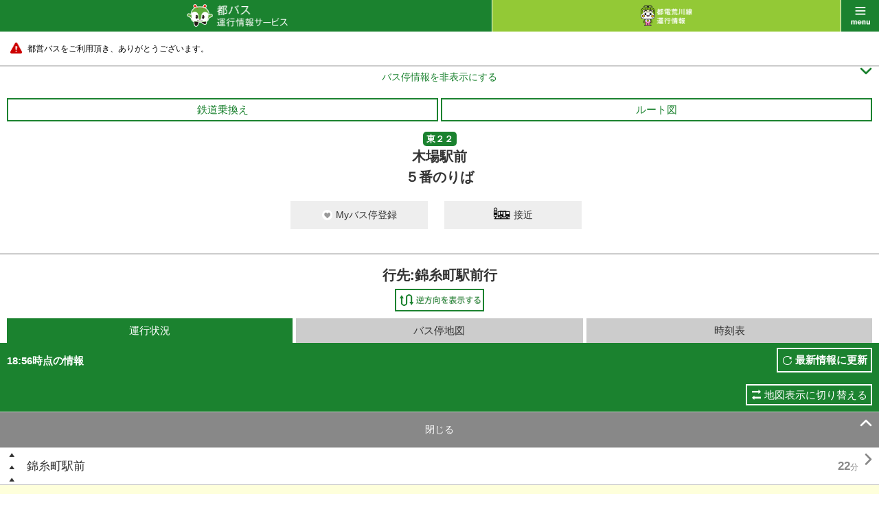

--- FILE ---
content_type: text/html;charset=UTF-8
request_url: https://tobus.jp/sp/blsys/stop/?stopid=425&ud=2&poleno=5&ln=ja&routecode=63
body_size: 9810
content:






<!DOCTYPE html>
<html lang="ja" xml:lang="ja">
<head>
<meta charset="UTF-8" >
<meta http-equiv="Content-Type" Content="text/html;charset=UTF-8">
<meta name="viewport" content="width=device-width, initial-scale=1.0, maximum-scale=1.0, user-scalable=0" >
<meta name="format-detection" content="telephone=no" >
<title>バス停運行状況 ｜都バス 運行情報サービス</title>
<meta name="description" content="" />
<meta name="keywords" content="" />
<link rel="stylesheet" href="/sp/resources/css/default.css?1727617979563" />
<link rel="stylesheet" href="/sp/resources/css/common.css?1727617979563"  />
<link rel="stylesheet" href="/sp/resources/css/style.css?1727617979563"  />
<link rel="stylesheet" href="/sp/resources/css/jquery.remodal.css?1727617979563"  />
<link rel="stylesheet" href="/sp/resources/common/css/commons.css?1727617979563"  />


<script type="text/javascript" src="/sp/blsys/js/commons.js?1727617979563?ln=ja" charset="utf-8"></script>
<script type="text/javascript" src="/sp/resources/js/jquery-1.11.1.min.js?1727617979563" charset="utf-8"></script>
<script type="text/javascript" src="/sp/resources/js/jquery-lineup.js?1727617979563" charset="utf-8"></script>
<script type="text/javascript" src="/sp/resources/js/default.js?1727617979563" charset="utf-8"></script>
<script type="text/javascript" src="/sp/resources/js/jquery.remodal.min.js?1727617979563" charset="utf-8"></script>
<script type="text/javascript" src="/sp/resources/common/js/commons.js?1727617979563" charset="utf-8"></script>
<script type="text/javascript" src="/sp/resources/common/js/storage.js?1727617979563" charset="utf-8"></script>
<script type="text/javascript" src="/sp/resources/common/js/cookie.js?1727617979563" charset="utf-8"></script>
<script type="text/javascript" src="/sp/resources/common/js/mybus.js?1727617979563" charset="utf-8"></script>
<script type="text/javascript" src="/sp/resources/common/js/myRoute.js?1727617979563" charset="utf-8"></script>
<script type="text/javascript" src="/sp/resources/common/js/geolocation.js?1727617979563" charset="utf-8"></script>
<script type="text/javascript" src="https://maps.google.com/maps/api/js?v=3&client=gme-neccorporation1&language=ja&region=jp&sensor=false&channel=customer?1727617979563" charset="utf-8"></script>
<script type="text/javascript" charset="utf-8" src="/sp/resources/common/js/following.js?1727617979563"></script>
<script type="text/javascript" charset="utf-8" src="/sp/resources/common/js/timetable.js?1727617979563"></script>
<script type="text/javascript" charset="utf-8" src="/sp/resources/common/js/wget.js?1727617979563"></script>
<script type="text/javascript" charset="utf-8" src="/sp/resources/common/js/geolocation.js?1727617979563"></script>
<script type="text/javascript" charset="utf-8" src="/sp/resources/common/js/TobusMaps.js?1727617979563"></script>
<script type="text/javascript" charset="utf-8" src="/sp/resources/common/js/route.js?1727617979563"></script>
<script type="text/javascript" charset="utf-8" src="/sp/resources/common/js/busstop.js?1727617979563"></script>


<script>
var TobusSpConstants = {
		MessageHelper: {
			"B07-01-009": "{0}時点の情報",
			"B07-01-022": "運行中止",
			"B07-01-035": "行先:{0}",
			"B07-01-049": "通過済み",
			"B07-01-050": "{0} 分待ち",
			"B07-01-051": "まもなく",
			"B17-01-003": "解除",
			"B17-01-012": "出発",
			"B17-01-013": "到着",
			"B17-01-014": "検索",
			"B17-01-015": "「{0}」 → 「{1}」のMyルートを解除しますか？",
			"B17-01-016": "全てのMyルートを解除しますか？",
			"B17-01-021": "データ保存に失敗しました。",
			"B17-01-022": "Myバス停/Myルートの取得に失敗しました。",
			"B17-01-023": "Myバス停/Myルートの登録に失敗しました。",
			"B17-01-024": "Myバス停/Myルートの解除に失敗しました。"
		},
		Config: {
			PredictMinute: 2.0
		},
		ServiceType: {
		  tobus: "tobus",
		  toden: "toden"
		}
	};
</script>
  </head>



<body id="bus" class="stop ___dummy">
    <div id="wrap">
        



<div id="header">
  <p id="title" class="link"><a href="/sp/blsys/top?ln=ja"><img src="/sp/resources/img/h_main_bus.png" alt="都バス 運行情報サービス" width="147"></a></p>
  <p id="another" class="link"><a href="/sp/tlsys/top?ln=ja"><img src="/sp/resources/img/h_main_train_02.png" alt="都電 運行情報サービス" width="75"></a></p>
  <p id="menu" class="link" data-onmodalopen="menuInit"><a href="javascript:void(0);">menu</a></p>
</div>
        


<div id="menu_list">
        <ul class="main">
	        <li class="bus"><a href="/sp/blsys/top?ln=ja">都バストップ</a></li>
			<li class="train"><a href="/sp/tlsys/top?ln=ja">都電トップ</a></li>
            <li class="main01"><a href="/sp/blsys/top/stop?ln=ja">バス停を探す</a></li>
            <li class="main02"><a href="/sp/blsys/top/move?ln=ja">運行状況を調べる</a></li>
            <li class="main06"><a href="/sp/blsys/mybus/edit?trn=top_move&ln=ja">Myバス停/ルート</a></li>
            <li class="main07"><a href="/sp/blsys/route?trn=top_move&ln=ja">系統から探す</a></li>
            <li class="main03"><a href="/sp/blsys/navi?ln=ja">都営交通ルート検索</a></li>
            <li class="main04"><a href="/sp/blsys/top/time?ln=ja">時刻表を見る</a></li>
            <li class="main05">
            <a href="javascript:void(0);" class="language"><img src="/sp/resources/img/h_language_l.png" width="150" alt="Language"><span class="font">&#59236;</span><span class="font" style="display:none">&#59239;</span></a>
            <ul>
			
                
            
                
                    <li><a href="?ln=en&poleno=5&stopid=425&routecode=63&ud=2">English<span class="font">&#59238;</span></a></li>
                
            
            </ul>
            </li>
        </ul>
        <ul class="sub clearfix">
            <li class="sub01"><a href="http://tobus.jp/blsys/navi?LCD=&VCD=ctop&ECD=txtrd&LCD=">音声読み上げ対応<span class="font">&#59238;</span></a></li>
            <li class="sub03"><a href="http://tobus.jp/blsys/navi?VCD=&ECD=srwrapbus&LCD=">車両検索/ラッピングバス検索<span class="font">&#59238;</span></a></li>
            <li class="sub04"><a href="/sp/blsys/usage?ln=ja">ご利用ガイド<span class="font">&#59238;</span></a></li>
            <li class="sub05"><a href="/sp/blsys/gallery?ln=ja">ギャラリー<span class="font">&#59238;</span></a></li>
            
            	<li class="sub06"><a href="/sp/blsys/questionnaire?ln=ja">アンケート</a></li>
            
            <li class="sub07"><a href="https://www.kotsu.metro.tokyo.jp/enq/index.html" target="_blank">お問合せ</a></li>
            <li class="sub08"><a href="/sp/blsys/disclaimer?ln=ja">免責事項</a></li>
            
                <li class="sub09"><a href="/sp/blsys/privacy?ln=ja">個人情報保護方針</a></li>
            
            <li class="sub10"><a href="http://www.kotsu.metro.tokyo.jp/" target="_blank">東京都交通局</a></li>
        </ul>

</div>
        


<div id="contents">


    
        
    




	<div class="caution telop telop-animation telop-speed0"><p class="marquee"><a href="#"><span style="color: #000000;">都営バスをご利用頂き、ありがとうございます。</span></a></p></div>




    <hr class="nomergin">
    <div id="main">
    
    	
        
        
        
        
    







<p class="simple_header_toggle toggle_btn">
  <a id="simple_header_switch" data-switch>
    <span class="toggle_txt" style="display:none">バス停情報を表示する<span class="font">&#59239;</span></span>
    <span class="toggle_txt">バス停情報を非表示にする<span class="font">&#59236;</span></span>
   </a>
</p>
<div class="header_warp">
    <div class="mybus_disp" style="display:none;"><span>Myバス停</span></div>
    <div class="mybus_disp_empty_box"></div>
    <div class="box10">
        <ul class="sub_nav clearfix">
            
            <li>
                <span class="toggle_btn"><a href="#line_list" class="btn_gw">鉄道乗換え</a></span>
                <dl id="line_list" style="display:none;">
                    
                        <dt >木場</dt>
                        <dd>東京メトロ東西線</dd>
                        
                    
                </dl>
            </li>
            
            
            <li>
            <a
               class="show_popup btn_gw"
               data-remodal-target="modal"
               data-onopen="showMap"
               data-url="/sp/blsys/route/map"
               data-param="routeid=63&trn=top_stop">
                 ルート図
            </a>
            </li>
        </ul>
        <p class="tc"><strong class="icn_gr">東２２</strong></p>
        <h1 class="title_bl_noborder">木場駅前<br/>５番のりば</h1>

           <div class="migration_message" style="display:none;"><span>「Myバス停/ルート」の保存方法が変更されましたので、Myバス停/ルート画面で登録情報の確認をお願いします。<br>確認は「<a href="{0}">こちら</a>」から</span></div>
           <div class="limit_message" style="display:none;"><span>Myバス停の登録は10件までとなります。</span></div>
           <div class="mybus_button" style="display:none;">
           <a href="#" id="mybusButton" data-mybus='{"code" : 425, "name_ja" : "木場駅前" , "name_en" : "Kiba Sta.", "location" : {"lat" : 35.6695659 , "lng" : 139.8050878}}' >
               <span class="mybus">Myバス停登録</span>
               <span class="mybus_registered">Myバス停解除</span>
           </a>
            <a href="/sp/blsys/approaching?stopcode=425&ln=ja" class="">
                <span class="approaching_txt">接近</span>
            </a>
        </div>
    </div>
        <div class="title_bl_border"></div>

        
        <p class="mb5 fs20 tc" style="font-weight: bold;">行先:錦糸町駅前行</p>
        

        <table class="stop_table">
            <tr>
                <td></td>
                
                <td class="plr10 "><a href="?ud=1&poleno=4&ln=ja&stopid=425&routecode=63"><img src="/sp/resources/img/btn_change_l.png" width="130" alt="起終点入替"></a></td>
            </tr>
        </table>
</div>

<div id="simple_header">
  <a href="/sp/blsys/approaching?stopcode=425&ln=ja" class="">
      <span class="approaching_txt">接近</span>
  </a>
  <div class="title_bl_border"></div>
        
        <p class="mb5 fs20 tc" style="font-weight: bold;">行先:錦糸町駅前行</p>
        

        <table class="stop_table">
            <tr>
                <td></td>
                
                <td class="plr10 "><a href="?ud=1&poleno=4&ln=ja&stopid=425&routecode=63"><img src="/sp/resources/img/btn_change_l.png" width="130" alt="起終点入替"></a></td>
            </tr>
        </table>
</div>


<script type="text/javascript">
  var busLimit = 10;
  var url = "/sp/blsys/mybus/edit?ln=ja";
  var html = $('.migration_message').html();
  var str = html.replace("{0}",url);
  $('.migration_message').html(str);
</script>

    
		<div data-autostart="setFollowingList">
			<ul class="tab3 mlr10 clearfix">
				<li class="active"><a>運行状況</a></li>
				<li class=""><a href="/sp/blsys/stop/map?stopid=425&ud=2&poleno=5&ln=ja&routecode=63">バス停地図</a></li>
				<li class=""><a href="/sp/blsys/stop/time?stopid=425&ud=2&poleno=5&ln=ja&routecode=63">時刻表</a></li>
			</ul>
			<div class="tab_comment">
				<p>18:56時点の情報</p>
				<p class="btn"><a href="javascript:void(0);" onclick="location.reload()">最新情報に更新</a></p>
			</div>
			<div class="traffic_show_type_switch">
				<a href="/sp/blsys/stop/trafficMap?stopid=425&ud=2&poleno=5&ln=ja&routecode=63">地図表示に切り替える</a>
			</div>
            
            
			<p class="link_gr toggle_btn">
				<a id="follow_stop_list" data-switch>
					<span class="toggle_txt">ここから先を見る<span class="font">&#59236;</span></span>
					<span class="toggle_txt" style="display:none">閉じる<span class="font">&#59239;</span></span>
				</a>
			</p>
            
			<div id="pass_root" data-pass_root style="display:none;">
				<p class="toggle_btn more_btn mt10" id="more_root" data-more_root><a id="moveview" data-moreview>もっと見る<span class="font">&#59236;</span></a></p>
                <ul id="more_view" class="operation_situation_list bdrn" data-more_view></ul>
                
                 
                 <div id="seed_1" data-following="1" style="display:none;">
                    <ul>
                        
                        
                            <li>
                                <a href="?stopid=442&ud=2&poleno=0&ln=ja&routecode=63" class="left_justify">錦糸町駅前</a>
                                <a href="?stopid=442&ud=2&poleno=0&ln=ja&routecode=63" class="right_justify"><strong class="time">22<sub>分</sub></strong><span class="font">&#59238;</span></a>
                            </li>
                        
                        
                        
                        
                            
                            
                            
                                
                                
                                
                                
                                
                                
                                
                                
                                
                                
                                
                                
                                
                                
                                
                                
                                
                                
                            


















  
  
    
  
  
  
  
  
  
  























<li class=" grn ns">
<a href="javascript:return void(0);"
   class="show_popup left_justify"
   data-remodal-target="carmonitor"
   data-url="/sp/blsys/stop/bus"
   data-param="diapass=242382884&carcode=2915">
錦糸町駅前行
</a>
<a href="javascript:return void(0);"
   class="show_popup right_justify"
   data-remodal-target="carmonitor"
   data-url="/sp/blsys/stop/bus"
   data-param="diapass=242382884&carcode=2915">
 
</a>
</li>




                            
                            
                   </ul>
                </div>
                
                 
                 <div id="seed_2" data-following="2" style="display:none;">
                    <ul>
                        
                        
                        
                        
                        	<li><a href="javascript:void(0);" class="disabled">錦糸堀<span class="font"></span></a></li>
                        
                        
                            
                   </ul>
                </div>
                
                 
                 <div id="seed_3" data-following="3" style="display:none;">
                    <ul>
                        
                        
                            <li>
                                <a href="?stopid=1533&ud=2&poleno=2&ln=ja&routecode=63" class="left_justify">毛利二丁目</a>
                                <a href="?stopid=1533&ud=2&poleno=2&ln=ja&routecode=63" class="right_justify"><strong class="time">19<sub>分</sub></strong><span class="font">&#59238;</span></a>
                            </li>
                        
                        
                        
                        
                            
                   </ul>
                </div>
                
                 
                 <div id="seed_4" data-following="4" style="display:none;">
                    <ul>
                        
                        
                            <li>
                                <a href="?stopid=787&ud=2&poleno=2&ln=ja&routecode=63" class="left_justify">住吉駅前</a>
                                <a href="?stopid=787&ud=2&poleno=2&ln=ja&routecode=63" class="right_justify"><strong class="time">18<sub>分</sub></strong><span class="font">&#59238;</span></a>
                            </li>
                        
                        
                        
                        
                            
                   </ul>
                </div>
                
                 
                 <div id="seed_5" data-following="5" style="display:none;">
                    <ul>
                        
                        
                            <li>
                                <a href="?stopid=578&ud=2&poleno=2&ln=ja&routecode=63" class="left_justify">猿江二丁目</a>
                                <a href="?stopid=578&ud=2&poleno=2&ln=ja&routecode=63" class="right_justify"><strong class="time">15<sub>分</sub></strong><span class="font">&#59238;</span></a>
                            </li>
                        
                        
                        
                        
                            
                   </ul>
                </div>
                
                 
                 <div id="seed_6" data-following="6" style="display:none;">
                    <ul>
                        
                        
                            <li>
                                <a href="?stopid=192&ud=2&poleno=2&ln=ja&routecode=63" class="left_justify">扇橋二丁目</a>
                                <a href="?stopid=192&ud=2&poleno=2&ln=ja&routecode=63" class="right_justify"><strong class="time">14<sub>分</sub></strong><span class="font">&#59238;</span></a>
                            </li>
                        
                        
                        
                        
                            
                   </ul>
                </div>
                
                 
                 <div id="seed_7" data-following="7" style="display:none;">
                    <ul>
                        
                        
                            <li>
                                <a href="?stopid=824&ud=2&poleno=2&ln=ja&routecode=63" class="left_justify">千田</a>
                                <a href="?stopid=824&ud=2&poleno=2&ln=ja&routecode=63" class="right_justify"><strong class="time">12<sub>分</sub></strong><span class="font">&#59238;</span></a>
                            </li>
                        
                        
                        
                        
                            
                   </ul>
                </div>
                
                 
                 <div id="seed_8" data-following="8" style="display:none;">
                    <ul>
                        
                        
                            <li>
                                <a href="?stopid=809&ud=2&poleno=2&ln=ja&routecode=63" class="left_justify">千石二丁目</a>
                                <a href="?stopid=809&ud=2&poleno=2&ln=ja&routecode=63" class="right_justify"><strong class="time">11<sub>分</sub></strong><span class="font">&#59238;</span></a>
                            </li>
                        
                        
                        
                        
                            
                   </ul>
                </div>
                
                 
                 <div id="seed_9" data-following="9" style="display:none;">
                    <ul>
                        
                        
                            <li>
                                <a href="?stopid=1027&ud=2&poleno=2&ln=ja&routecode=63" class="left_justify">豊住橋</a>
                                <a href="?stopid=1027&ud=2&poleno=2&ln=ja&routecode=63" class="right_justify"><strong class="time">9<sub>分</sub></strong><span class="font">&#59238;</span></a>
                            </li>
                        
                        
                        
                        
                            
                   </ul>
                </div>
                
                 
                 <div id="seed_10" data-following="10" style="display:none;">
                    <ul>
                        
                        
                            <li>
                                <a href="?stopid=491&ud=2&poleno=2&ln=ja&routecode=63" class="left_justify">江東区役所前</a>
                                <a href="?stopid=491&ud=2&poleno=2&ln=ja&routecode=63" class="right_justify"><strong class="time">7<sub>分</sub></strong><span class="font">&#59238;</span></a>
                            </li>
                        
                        
                        
                        
                            
                   </ul>
                </div>
                
                 
                 <div id="seed_11" data-following="11" style="display:none;">
                    <ul>
                        
                        
                            <li>
                                <a href="?stopid=989&ud=2&poleno=5&ln=ja&routecode=63" class="left_justify">東陽町駅前</a>
                                <a href="?stopid=989&ud=2&poleno=5&ln=ja&routecode=63" class="right_justify"><strong class="time">6<sub>分</sub></strong><span class="font">&#59238;</span></a>
                            </li>
                        
                        
                        
                        
                            
                            
                            
                                
                                
                                
                                
                                
                                
                                
                                
                                
                                
                                
                                
                                
                                
                                
                                
                                
                                
                            


















  
  
    
  
  
  
  
  
  
  























<li class=" grn ns">
<a href="javascript:return void(0);"
   class="show_popup left_justify"
   data-remodal-target="carmonitor"
   data-url="/sp/blsys/stop/bus"
   data-param="diapass=242291962&carcode=2488">
錦糸町駅前行
</a>
<a href="javascript:return void(0);"
   class="show_popup right_justify"
   data-remodal-target="carmonitor"
   data-url="/sp/blsys/stop/bus"
   data-param="diapass=242291962&carcode=2488">
 
</a>
</li>




                            
                            
                   </ul>
                </div>
                
                 
                 <div id="seed_12" data-following="12" style="display:none;">
                    <ul>
                        
                        
                            <li>
                                <a href="?stopid=987&ud=2&poleno=2&ln=ja&routecode=63" class="left_justify">東陽操車所前</a>
                                <a href="?stopid=987&ud=2&poleno=2&ln=ja&routecode=63" class="right_justify"><strong class="time">3<sub>分</sub></strong><span class="font">&#59238;</span></a>
                            </li>
                        
                        
                        
                        
                            
                   </ul>
                </div>
                
                 
                 <div id="seed_13" data-following="13" style="display:none;">
                    <ul>
                        
                        
                            <li>
                                <a href="?stopid=991&ud=2&poleno=4&ln=ja&routecode=63" class="left_justify">東陽三丁目</a>
                                <a href="?stopid=991&ud=2&poleno=4&ln=ja&routecode=63" class="right_justify"><strong class="time">1<sub>分</sub></strong><span class="font">&#59238;</span></a>
                            </li>
                        
                        
                        
                        
                            
                   </ul>
                </div>
                
			</div>
			<ul class="operation_situation_list">
				<!--選択中のバス停-->
                
                 
                        
                         <li class="selected"><a><span class="icn_selected_stop">&nbsp;</span>木場駅前</a></li>
                        
                        
                            
                
                 
                        
                        
                                
                                        <li>
                                            <a href="?stopid=426&ud=2&poleno=2&ln=ja&routecode=63" class="left_justify">木場二丁目</a>
                                            <a href="?stopid=426&ud=2&poleno=2&ln=ja&routecode=63" class="right_justify"><span class="font">&#59238;</span></a>
                                        </li>
                                
                                
                        
                            
                
                 
                        
                        
                                
                                        <li>
                                            <a href="?stopid=1016&ud=2&poleno=1&ln=ja&routecode=63" class="left_justify">富岡一丁目</a>
                                            <a href="?stopid=1016&ud=2&poleno=1&ln=ja&routecode=63" class="right_justify"><span class="font">&#59238;</span></a>
                                        </li>
                                
                                
                        
                            
                
                 
                        
                        
                                
                                        <li>
                                            <a href="?stopid=1376&ud=2&poleno=2&ln=ja&routecode=63" class="left_justify">不動尊前</a>
                                            <a href="?stopid=1376&ud=2&poleno=2&ln=ja&routecode=63" class="right_justify"><span class="font">&#59238;</span></a>
                                        </li>
                                
                                
                        
                            
                
                 
                        
                        
                                
                                        <li>
                                            <a href="?stopid=1544&ud=2&poleno=3&ln=ja&routecode=63" class="left_justify">門前仲町</a>
                                            <a href="?stopid=1544&ud=2&poleno=3&ln=ja&routecode=63" class="right_justify"><span class="font">&#59238;</span></a>
                                        </li>
                                
                                
                        
                            
                            
                            
                                
                                
                                
                                
                                
                                
                                
                                
                                
                                
                                
                                
                                
                                
                                
                                
                                
                                
                            


















  
  
    
  
  
  
  
  
  
  



















<li class=" grn ns">
<a href="javascript:return void(0);"
   class="show_popup left_justify"
   data-remodal-target="carmonitor"
   data-url="/sp/blsys/stop/bus"
   data-param="diapass=242215960&carcode=2096">
錦糸町駅前行
</a>
<a href="javascript:return void(0);"
   class="show_popup right_justify"
   data-remodal-target="carmonitor"
   data-url="/sp/blsys/stop/bus"
   data-param="diapass=242215960&carcode=2096">
 <strong class="time">8<sub>分待ち</sub></strong>
</a>
</li>




                            
                            
                
                 
                        
                        
                                
                                        <li>
                                            <a href="?stopid=160&ud=2&poleno=2&ln=ja&routecode=63" class="left_justify">永代二丁目</a>
                                            <a href="?stopid=160&ud=2&poleno=2&ln=ja&routecode=63" class="right_justify"><span class="font">&#59238;</span></a>
                                        </li>
                                
                                
                        
                            
                
                 
                        
                        
                                
                                        <li>
                                            <a href="?stopid=567&ud=2&poleno=2&ln=ja&routecode=63" class="left_justify">佐賀一丁目</a>
                                            <a href="?stopid=567&ud=2&poleno=2&ln=ja&routecode=63" class="right_justify"><span class="font">&#59238;</span></a>
                                        </li>
                                
                                
                        
                            
                
                 
                        
                        
                                
                                        <li>
                                            <a href="?stopid=159&ud=2&poleno=1&ln=ja&routecode=63" class="left_justify">永代橋</a>
                                            <a href="?stopid=159&ud=2&poleno=1&ln=ja&routecode=63" class="right_justify"><span class="font">&#59238;</span></a>
                                        </li>
                                
                                
                        
                            
                
                 
                        
                        
                                
                                        <li>
                                            <a href="?stopid=688&ud=2&poleno=1&ln=ja&routecode=63" class="left_justify">新川一丁目</a>
                                            <a href="?stopid=688&ud=2&poleno=1&ln=ja&routecode=63" class="right_justify"><span class="font">&#59238;</span></a>
                                        </li>
                                
                                
                        
                            
                
                 
                        
                        
                                
                                        <li>
                                            <a href="?stopid=378&ud=2&poleno=6&ln=ja&routecode=63" class="left_justify">茅場町</a>
                                            <a href="?stopid=378&ud=2&poleno=6&ln=ja&routecode=63" class="right_justify"><span class="font">&#59238;</span></a>
                                        </li>
                                
                                
                        
                            
                
                 
                        
                        
                                
                                        <li>
                                            <a href="?stopid=335&ud=2&poleno=2&ln=ja&routecode=63" class="left_justify">兜町</a>
                                            <a href="?stopid=335&ud=2&poleno=2&ln=ja&routecode=63" class="right_justify"><span class="font">&#59238;</span></a>
                                        </li>
                                
                                
                        
                            
                
                 
                        
                        
                                
                                        <li>
                                            <a href="?stopid=1185&ud=2&poleno=4&ln=ja&routecode=63" class="left_justify">日本橋</a>
                                            <a href="?stopid=1185&ud=2&poleno=4&ln=ja&routecode=63" class="right_justify"><span class="font">&#59238;</span></a>
                                        </li>
                                
                                
                        
                            
                
                 
                        
                        
                                
                                        <li>
                                            <a href="?stopid=562&ud=2&poleno=1&ln=ja&routecode=63" class="left_justify">呉服橋</a>
                                            <a href="?stopid=562&ud=2&poleno=1&ln=ja&routecode=63" class="right_justify"><span class="font">&#59238;</span></a>
                                        </li>
                                
                                
                        
                            
                
                 
                        
                        
                                
                                        <li>
                                            <a href="?stopid=965&ud=2&poleno=1&ln=ja&routecode=63" class="left_justify">東京駅丸の内北口</a>
                                            <a href="?stopid=965&ud=2&poleno=1&ln=ja&routecode=63" class="right_justify"><span class="font">&#59238;</span></a>
                                        </li>
                                
                                
                        
                            
                            
                            
                                
                                
                                
                                
                                
                                
                                
                                
                                
                                
                                
                                
                                
                                
                                
                                
                                
                                
                            


















  
  
    
  
  
  
  
  
  
  





















<li class=" grn ns">
<a href="javascript:return void(0);"
   class="show_popup left_justify"
   data-remodal-target="carmonitor"
   data-url="/sp/blsys/stop/bus"
   data-param="diapass=242321413&carcode=2634">
錦糸町駅前行
</a>
<a href="javascript:return void(0);"
   class="show_popup right_justify"
   data-remodal-target="carmonitor"
   data-url="/sp/blsys/stop/bus"
   data-param="diapass=242321413&carcode=2634">
 <strong class="time">まもなく発車</strong>
</a>
</li>




                            
                            
                
			</ul>

			<ul class="m15 fs12 indent">
				<li>・更新時刻時点での車両の走行位置と所要時分を表示しています。</li><li>・「最新情報に更新」ボタンをクリックすると、最新の情報に更新しますが、車両が終点に到着していた場合は、その旨を伝えるメッセージを表示します。</li>
			</ul>

			<ul class="icn_info clearfix">
				<li class="icn01"><img src="/sp/resources/img/icn_bus_gr_ns.png" alt="" width="20">ノンステップバス</li>
				<li class="icn02"><img src="/sp/resources/img/icn_bus_or_ns.png" alt="" width="20">別系統のバス</li>
				<li class="icn05"><img src="/sp/resources/img/icn_bus_gr_fc.png" alt="" width="20">燃料電池バス</li>
				<li class="icn06"><img src="/sp/resources/img/icn_bus_gr_ff.png" alt="" width="20">フルフラットバス</li>
				<li class="icn04"><span class="icn_selected_stop">&nbsp;</span>選択中のバス停</li>
				<li class="icn03"><img src="/sp/resources/img/icn_bus_gr_wrap_ns.png" alt="" width="20">
								<img src="/sp/resources/img/icn_bus_gr_wrap_fc.png" alt="" width="20" style="left:23px">
								<img src="/sp/resources/img/icn_bus_gr_wrap_ff.png" alt="" width="20" style="left:45px">
								<span style="position:absolute;left:70px">ラッピングバス情報あり</span></li>
			</ul>
		</div>
    
        
    



<div id="other_line">
    <p class="toggle_btn link_grn">
        <a href="#other_line_list"
        data-appendparam="" 
        data-url="" 
        data-onclick="true" 
        data-dirtype="/sp/blsys/stop/direction"
        data-otherroute="/sp/blsys/pole/busstoplist?ln=ja" 
        data-position="35.6695659,139.8050878" 
        data-param="stopid=425&ln=ja" 
        data-target="result"> 
            <span class="toggle_txt">このバス停の他の系統を見る<span class="font">&#59236;</span></span>
            <span class="toggle_txt" style="display:none">閉じる<span class="font">&#59239;</span></span>
        </a>
    </p>
    <div data-id="result" id="other_line_list" class="inner" style="display:none;"  data-error="データ取得失敗です。"> 
        <p>木場駅前</p>
        <div data-result></div> 
        <div data-template style="display:none;"> 
            <dl data-name="pole">
                <dt data-name="polename"><span data-name="distance"><sub>m</sub></span></dt>
                <dd>
                    <ul data-name="list">
                        <li data-name="poleLink"><a href="#" data-name="link"><span  data-name="name">{0}行</span><span class="font">&#59238;</span></a></li>
                        <li data-name="destLink" class="info"><a href="#" data-name="link"><span class="approach">方面接近情報</span><span data-name="name">{0}方面</span><span class="font">&#59238;</span></a></li>
                    </ul>
                </dd>
            </dl>
        </div>
    </div>
</div>

<hr>

        <!-- /#comment -->
	</div><!-- /#main -->
</div>
<script>
var routePageModel = {transition : ""};
</script>
        



<div id="footer">
    <ul id="bottom_nav">
        <li><a href="http://tobus.jp/blsys/navi?VCD=&ECD=srwrapbus&LCD=">車両検索/ラッピングバス検索<span class="font">&#59238;</span></a></li>
        <li><a href="/sp/blsys/usage?ln=ja">ご利用ガイド<span class="font">&#59238;</span></a></li>
        <li><a href="/sp/blsys/gallery?ln=ja">ギャラリー<span class="font">&#59238;</span></a></li>
    </ul>
    <p id="pc"><a href="http://tobus.jp/blsys/navi?LCD="><span>PC版を見る</span></a></p>
    <ul class="links">
        
            <li><a href="/sp/blsys/questionnaire?ln=ja">アンケート</a>｜</li>
            <li><a href="https://www.kotsu.metro.tokyo.jp/enq/index.html">お問い合わせ</a></li>
            <li><a href="/sp/blsys/disclaimer?ln=ja">免責事項</a>｜</li>
            <li><a href="/sp/blsys/privacy?ln=ja">個人情報保護方針</a></li>
            <li><a href="http://www.kotsu.metro.tokyo.jp/">東京都交通局HP</a></li>
        
        
    </ul>
    <p id="copy"><img src="/sp/resources/img/logo_koutukyoku.png" width="98" alt="東京都交通局">Copyright© 2015 Bureau of Transportation. <br>Tokyo Metropolitan Government. <br>All Rights Reserved.</p>
</div>
<div style="display:none;" id="C00-00-017" >位置情報の取得に失敗しました。</div>
<div style="display:none;" id="C00-00-008" >データ取得失敗です。</div>
<div style="display:none;" id="C00-00-001" >お使いのブラウザはGPSに対応していません。</div>
<div style="display:none;" id="C00-00-002" >位置情報の取得に失敗しました。</div>
<div class="remodal" data-remodal-id="modal" data-remodal-options="hashTracking: false"></div>
<div class="remodal" data-remodal-id="carmonitor" data-remodal-options="hashTracking: false"></div>
    </div>
<div id="loading" style="display: none;"><img src="/sp/resources/img/img_loading_bus.png" alt="" width="64"></div>

<p id="pagetop"><a href="javascript:void(0);"><img src="/sp/resources/img/icn_pagetop.png" alt="トップへ戻る" width="60"></a></p>
</body>




<script type="text/javascript">
<!--
var TRAMINFOS = [{"carcode":"8502","lat":35.7342013,"lng":139.7873611},{"carcode":"8503","lat":35.7509374,"lng":139.7516666},{"carcode":"8504","lat":35.7257986,"lng":139.7215451},{"carcode":"8801","lat":35.7518749,"lng":139.7386284},{"carcode":"8803","lat":35.7431076,"lng":139.7795833},{"carcode":"8804","lat":35.7316319,"lng":139.7293576},{"carcode":"8805","lat":35.7351562,"lng":139.7862326},{"carcode":"8806","lat":35.7509548,"lng":139.752552},{"carcode":"8808","lat":35.7151562,"lng":139.7119791},{"carcode":"8809","lat":35.7506597,"lng":139.7593576},{"carcode":"8810","lat":35.7512879,"lng":139.739873},{"carcode":"9001","lat":35.7247222,"lng":139.7188368},{"carcode":"9002","lat":35.7374652,"lng":139.7846874},{"carcode":"8901","lat":35.7120399,"lng":139.7184103},{"carcode":"8902","lat":35.7507118,"lng":139.7567708},{"carcode":"7706","lat":35.7503298,"lng":139.7372916},{"carcode":"7707","lat":35.7428472,"lng":139.780868},{"carcode":"7708","lat":35.7312152,"lng":139.729184},{"carcode":"8903","lat":35.7480381,"lng":139.7710763},{"carcode":"8904","lat":35.7494965,"lng":139.7675347},{"carcode":"8905","lat":35.7368055,"lng":139.7276736},{"carcode":"8906","lat":35.7458159,"lng":139.7736284},{"carcode":"7702","lat":35.7511306,"lng":139.7520941},{"carcode":"8907","lat":35.7139583,"lng":139.7122222},{"carcode":"8908","lat":35.747309,"lng":139.735434},{"carcode":"7704","lat":35.7410937,"lng":139.7305555}];
CONFIG.MAP.position = new google.maps.LatLng(35.681382 , 139.766084);
CONFIG.MAP.zoom =  13;
CONFIG.MAP.mapTypeId = google.maps.MapTypeId.ROADMAP;
CONFIG.MAP.dom = document.getElementById("map_canvas");
CONFIG.MAP.zoomBorder = 15;
CONFIG.MAP.lineColor = "#FF0000";
CONFIG.MAP.lineWeight= 2;
CONFIG.MAP.trainZoomLevel = { min : 15 , max : 16};
CONFIG.MAP.IMAGE = {
	TramImagePath : "/sp/resources/img/tram/",
	AllowImagePath :"/sp/resources/img/gmap/arrow/",
	MarkerNormalImage:"/sp/resources/img/gmap/busstop.png",
	ShadowNormalImage:"/sp/resources/img/gmap/busstop_shadow.png",
	MarkerSelectedImage:"/sp/resources/img/gmap/busstopll.png",
	ShadowSelectedImage:"/sp/resources/img/gmap/busstopll_shadow.png",
	MapBusMarkerImageGreenNS:"/sp/resources/img/gmap/busmarker/gr_ns.png",
	MapBusMarkerImageGreenFC:"/sp/resources/img/gmap/busmarker/gr_fc.png",
	MapBusMarkerImageGreenFF:"/sp/resources/img/gmap/busmarker/gr_ff.png",
	MapBusMarkerImageGreenWrapNS:"/sp/resources/img/gmap/busmarker/gr_wrap_ns.png",
	MapBusMarkerImageGreenWrapFC:"/sp/resources/img/gmap/busmarker/gr_wrap_fc.png",
	MapBusMarkerImageGreenWrapFF:"/sp/resources/img/gmap/busmarker/gr_wrap_ff.png",
	MapBusMarkerImageOrangeNS:"/sp/resources/img/gmap/busmarker/or_ns.png",
	MapBusMarkerImageOrangeFC:"/sp/resources/img/gmap/busmarker/or_fc.png",
	MapBusMarkerImageOrangeFF:"/sp/resources/img/gmap/busmarker/or_ff.png",
	MapBusMarkerImageOrangeWrapNS:"/sp/resources/img/gmap/busmarker/or_wrap_ns.png",
	MapBusMarkerImageOrangeWrapFC:"/sp/resources/img/gmap/busmarker/or_wrap_fc.png",
	MapBusMarkerImageOrangeWrapFF:"/sp/resources/img/gmap/busmarker/or_wrap_ff.png",
	MapBusMarkerImageGreenNSCancel:"/sp/resources/img/gmap/busmarker/gr_ns_cancel.png",
	MapBusMarkerImageGreenFCCancel:"/sp/resources/img/gmap/busmarker/gr_fc_cancel.png",
	MapBusMarkerImageGreenFFCancel:"/sp/resources/img/gmap/busmarker/gr_ff_cancel.png",
	MapBusMarkerImageGreenWrapNSCancel:"/sp/resources/img/gmap/busmarker/gr_wrap_ns_cancel.png",
	MapBusMarkerImageGreenWrapFCCancel:"/sp/resources/img/gmap/busmarker/gr_wrap_fc_cancel.png",
	MapBusMarkerImageGreenWrapFFCancel:"/sp/resources/img/gmap/busmarker/gr_wrap_ff_cancel.png",
	MapBusMarkerImageOrangeNSCancel:"/sp/resources/img/gmap/busmarker/or_ns_cancel.png",
	MapBusMarkerImageOrangeFCCancel:"/sp/resources/img/gmap/busmarker/or_fc_cancel.png",
	MapBusMarkerImageOrangeFFCancel:"/sp/resources/img/gmap/busmarker/or_ff_cancel.png",
	MapBusMarkerImageOrangeWrapNSCancel:"/sp/resources/img/gmap/busmarker/or_wrap_ns_cancel.png",
	MapBusMarkerImageOrangeWrapFCCancel:"/sp/resources/img/gmap/busmarker/or_wrap_fc_cancel.png",
	MapBusMarkerImageOrangeWrapFFCancel:"/sp/resources/img/gmap/busmarker/or_wrap_ff_cancel.png",
};
CONFIG.MAP.TramTrackColor = "#00CC00";
CONFIG.MAP.TramStrokeOpacity = 0.5;
CONFIG.MAP.TramStrokeWeight = 4.0;
CONFIG.MAP.TramSelectZoomLevel = 15;

var _onload = window.onload;
window.onload = function(){
	$.fx.speeds._default = DEFINE.SPEED.DEFAULT;
	$.fx.speeds.scroll = DEFINE.SPEED.SCROLL;
	$.fx.speeds.slide = DEFINE.SPEED.SLIDE;
	if(typeof _onload === 'function'){
		_onload();
	}
}

//-->
</script>

</html>

--- FILE ---
content_type: application/javascript;charset=UTF-8
request_url: https://tobus.jp/sp/resources/common/js/myRoute.js?1727617979563
body_size: 4097
content:
/*
 * Copyright (C) 2022-2023 Bureau of Transportation. Tokyo Metropolitan Government. All Rights Reserved.
 */

var MyRouteManager = function() {
  this.STORAGE_KEY = "myroute";
  // Cookie移行の状況を確認し、参照先を切り替える
  this.storage = getStorage();
  this.myRoutes = this.loadMyRoutes();
  this.isMigration = checkMigration();
};

// ルート情報の読み込み
MyRouteManager.prototype.loadMyRoutes = function(myRouteObject) {
  var routes = []
  var rawObjects = this.storage.getObject(this.STORAGE_KEY);
  if (rawObjects === null) {
    return routes;
  }

  for (obj of rawObjects) {
    var dep = new RoutePosition(obj.departure);
    var arrival = new RoutePosition(obj.arrival);
    var route = new MyRoute(dep, arrival, obj.serviceType);
    routes.push(route);
  }

  return routes;
}

// ルート情報をJSON形式に変換
MyRouteManager.prototype.myRoutesToJSON = function() {
  var json = [];
  for (route of this.myRoutes) {
    json.push(route.toJSON());
  }

  return json;
}

// 1件取得
MyRouteManager.prototype.get = function(index) {
  if (index > (this.myRoutes.length - 1)) {
    return null;
  }

  return this.myRoutes[index];
}

//1件追加
MyRouteManager.prototype.add = function(route) {
  if (!this.isMigration) {
    return null;
  }
  this.storage.putData("myroute", route);
  this.route = route;
}

// 1件削除(index)
MyRouteManager.prototype.remove = function(index) {
  if (this.isMigration) {
    this.storage.remove("myroute", this.myRoutes[index]);
  } else {
    this.myRoutes.splice(index, 1);
    this.save();
  }
};

// 1件削除(removeRoute)
MyRouteManager.prototype.removeByRoute = function(removeRoute) {
  if (this.isMigration) {
    this.storage.remove("myroute", removeRoute);
  } else {
    for (var i = 0; i < this.myRoutes.length; i++) {
      var route = this.myRoutes[i];
      if (route.departure.type == removeRoute.departure.type
          && route.departure.pos == removeRoute.departure.pos
          && route.arrival.type === removeRoute.arrival.type
          && route.arrival.pos === removeRoute.arrival.pos) {
        this.remove(i);
        return;
      }
    }
  }
};

// 全削除
MyRouteManager.prototype.removeAll = function() {
  if (this.isMigration) {
    this.storage.removeAll("myroute");
  } else {
    this.myRoutes = [];
    this.save();
  }
};

// 保存
MyRouteManager.prototype.save = function() {
  this.storage.putObject(this.STORAGE_KEY, this.myRoutesToJSON());
};

// 登録されたルートかどうかチェックする
MyRouteManager.prototype.isRegistered = function(target) {
  if (this.isMigration) {
    return this.storage.isRegistered("myroute", target);
  } else {
    for(route of this.myRoutes) {
      if (route.departure.type == target.departure.type
          && route.departure.pos == target.departure.pos
          && route.arrival.type === target.arrival.type
          && route.arrival.pos === target.arrival.pos) {
        return true
      }
    }
  }

  return false;
};

/**
 * 都営交通ルートでのMyRoute表示クラス
 */
var MyRouteViewerInNavi = function(myRouteManager) {
  this.myRouteManager = myRouteManager;
};

MyRouteViewerInNavi.prototype.setDepAndArr = function() {
  // /navi?myroute=1
  var queries = getUrlQueries();
  if (queries.myroute) {
    var myrouteInfo = this.myRouteManager.get(parseInt(queries.myroute))
    if (myrouteInfo == null) return;
    // 出発地情報
    $("#routeSearchDep").val(myrouteInfo.departure.value);
    $("#input_dep [data-nodeid]").val(myrouteInfo.departure.pos);
    $("#input_dep [data-cat]").val(myrouteInfo.departure.type);

    // 目的地情報
    $("#routeSearchArr").val(myrouteInfo.arrival.value)
    $("#input_arr [data-nodeid]").val(myrouteInfo.arrival.pos);
    $("#input_arr [data-cat]").val(myrouteInfo.arrival.type);
  }
};

// 都営交通ルート検索結果画面での表示クラス
var MyRouteViewerInNaviList = function(myRouteManager) {
  this.myRouteManager = myRouteManager;
  this.searchedRoute = this.getSearchedRoute();
};

// 表示更新
MyRouteViewerInNaviList.prototype.viewUpdate = function(duration) {
  var button = $('#myrouteButton');
  this.isRegistered = this.myRouteManager.isRegistered(this.searchedRoute);
  if (this.isRegistered) {
    $('.myroute_disp').show(duration);
    $('.myroute_registered', button).show();
    $('.myroute', button).hide();
  } else {
    $('.myroute_disp').hide(duration);
    $('.myroute_registered', button).hide();
    $('.myroute', button).show();
  }
  
  // Storage有効判定
  if (!this.myRouteManager.storage.isEnabled()) {
    $('#myrouteButton').hide();
    return;
  }

  if (this.myRouteManager.isMigration) {
    var myRouteCount = this.myRouteManager.storage.getCount("myroute");
    if (routeLimit <= myRouteCount) {
      if (this.isRegistered) {
        $('.limit_message').hide();
      } else {
        $('#myrouteButton').hide();
        $('.limit_message').show();
      }
    } else {
      $('.limit_message').hide();
      $('#myrouteButton').show();
    }
  } else {
    $('.migration_message').show();
    $('#myrouteButton').hide();
  }
};

MyRouteViewerInNaviList.prototype.getSearchedRoute = function() {
  var dep = new RoutePosition({
    value: $("#routeSearchDep").val(),
    pos: $("#input_dep [data-nodeid]").val(),
    type: $("#input_dep [data-cat]").val()
  });


  var arr = new RoutePosition({
    value: $("#routeSearchArr").val(),
    pos: $("#input_arr [data-nodeid]").val(),
    type: $("#input_arr [data-cat]").val()
  });

  return new MyRoute(dep, arr, getServiceType());
};

/**
 * @param {object} myRouteManager ルートマネージャ
 * @param {element} baseElem ベースとなる要素
 * @param {object} searchBaseURLMap リンクベースURLマップ
 * var searchBaseURLMap = {
 *   "tobus": "",
 *   "toden": ""
 * }
 */
var MyRouteViewrInManagementPage = function(myRouteManager, baseElem, searchBaseURLMap) {
  this.base = baseElem;
  this.searchBaseURLMap = searchBaseURLMap;
  this.myRouteManager = myRouteManager;
};

// URL取得
MyRouteViewrInManagementPage.prototype.getBaseURL = function(type) {
  return this.searchBaseURLMap[type];
};

// 表示
MyRouteViewrInManagementPage.prototype.viewUpdate = function() {
  this.base.empty();
  this.myRouteManager.myRoutes = this.myRouteManager.loadMyRoutes();
  // 表示削除
  if(this.myRouteManager.myRoutes.length === 0) {
    $('#myRouteRemoveAll').hide();
    $('.myroute_nothing').show();
    return;
  }

  // 0件表示を非表示
  $('#myRouteRemoveAll').show();
  $('.myroute_nothing').hide();
  // 表示
  for (var i = 0; i < this.myRouteManager.myRoutes.length; i++) {
    var route = this.myRouteManager.myRoutes[i];
    this.show(i, route);
  }
  if (!this.myRouteManager.isMigration && this.myRouteManager.myRoutes.length <= routeLimit) {
      $('.limit_message').hide();
  }

};

// Myルート行追加
MyRouteViewrInManagementPage.prototype.show = function(index, route) {
  var self = this;
  // 出発
  var dep_myroute_row = $('<div>', {class: "myroute_row"});
  var dep_val_wrap = $('<div>', {class: "myroute_col dep_val"});
  var dep_val = $('<span>', {text: route.departure.value});
  dep_val_wrap.append(dep_val);
  var dep_icon = $('<span>', {text: TobusSpConstants.MessageHelper["B17-01-012"]});
  var dep_icon_wrap = $('<div>', {class: "myroute_col dep_icon"});
  dep_icon_wrap.append(dep_icon);
  dep_myroute_row.append(dep_icon_wrap);
  dep_myroute_row.append(dep_val_wrap);

  // 到着
  var arr_myroute_row = $('<div>', {class: "myroute_row"});
  var arr_val_wrap = $('<div>', {class: "myroute_col arr_val"});
  var arr_val = $('<span>', {text: route.arrival.value});
  arr_val_wrap.append(arr_val);
  var arr_icon = $('<span>', {text: TobusSpConstants.MessageHelper["B17-01-013"]});
  var arr_icon_wrap = $('<div>', {class: "myroute_col arr_icon"});
  arr_icon_wrap.append(arr_icon);
  arr_myroute_row.append(arr_icon_wrap);
  arr_myroute_row.append(arr_val_wrap);

  // 検索
  var route_search_wrap = $('<div>', {class: "route_search"});
  var baseURL = this.getBaseURL(getServiceType());
  var concat_char = baseURL.indexOf('?') >= 0 ? '&' : '?';
  var searchUrl = baseURL + concat_char + 'myroute=' + index;
  var route_search = $('<a>', {href: searchUrl, text: TobusSpConstants.MessageHelper["B17-01-014"]});
  route_search_wrap.append(route_search);

  // 解除
  var route_release_wrap = $('<div>', {class: "route_release"});
  var route_release = $('<a>', {href: '', text: TobusSpConstants.MessageHelper["B17-01-003"]});
  route_release.click(function() {
    var confirmMsg =  TobusSpConstants.MessageHelper["B17-01-015"]
      .replace('{0}', route.departure.value)
      .replace('{1}', route.arrival.value);
    var chk = confirm(confirmMsg);
    if(chk){
      self.remove(index);
    }
    return false
  });
  route_release_wrap.append(route_release);

  var action_myroute_row = $('<div>', {class: "myroute_row"});
  var action_box = $('<div>', {class: "action_box"});
  action_box.append(route_search_wrap);
  action_box.append(route_release_wrap);
  action_myroute_row.append(action_box);

  // 1行にまとめる。
  var myroute_row_wrap = $('<li>', {class: "myroute_row_wrap"});
  myroute_row_wrap.append(dep_myroute_row);
  myroute_row_wrap.append(arr_myroute_row);
  myroute_row_wrap.append(action_myroute_row);

  this.base.append(myroute_row_wrap);
};

// 削除
MyRouteViewrInManagementPage.prototype.remove = function(index) {
  this.myRouteManager.remove(index);
  this.viewUpdate();
  myRouteRemoveEventHandler();
};

// 全削除
MyRouteViewrInManagementPage.prototype.removeAll = function() {
  this.myRouteManager.removeAll();
  this.viewUpdate();
};

/**
 * ルート情報
 */
var MyRoute = function(departure, arrival, serviceType) {
  this.departure = departure;
  this.arrival = arrival;
  this.serviceType = serviceType;
}

MyRoute.prototype.toJSON = function() {
  return {
    departure: this.departure.toJSON(),
    arrival: this.arrival.toJSON(),
    serviceType: this.serviceType
  };
};

MyRoute.prototype.toString = function() {
  var object = {
    departure: this.departure.toJSON(),
    arrival: this.arrival.toJSON(),
    serviceType: this.serviceType
  };

  return JSON.stringify(object);
}

/**
 * ルート地点情報
 */
var RoutePosition = function(options) {
  this.value = options.value;
  this.pos = options.pos;
  this.type = options.type;
};

RoutePosition.prototype.toString = function() {
  var data = {
    value: this.value,
    pos: this.pos,
    type: this.type
  };
  return JSON.stringify(data);
};

RoutePosition.prototype.toJSON = function() {
  return {
    value: this.value,
    pos: this.pos,
    type: this.type
  };
}
